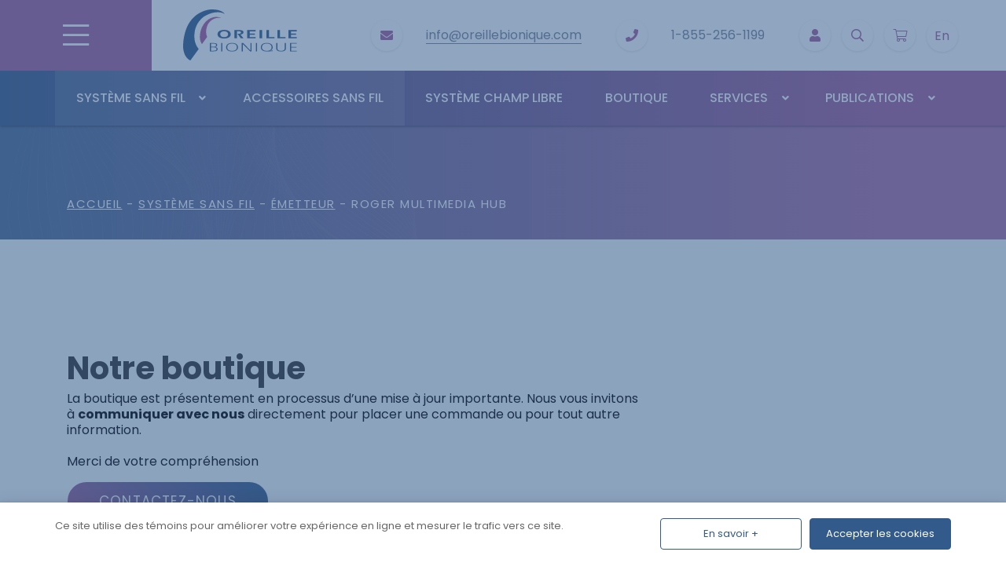

--- FILE ---
content_type: text/html; charset=utf-8
request_url: https://www.google.com/recaptcha/api2/anchor?ar=1&k=6Ld5bFkaAAAAAIxkx92aR0b7NpeYpk1TneQ_LJqr&co=aHR0cHM6Ly9vcmVpbGxlYmlvbmlxdWUuY29tOjQ0Mw..&hl=en&v=PoyoqOPhxBO7pBk68S4YbpHZ&theme=light&size=invisible&badge=bottomright&anchor-ms=20000&execute-ms=30000&cb=cwwdjeqw5bni
body_size: 48473
content:
<!DOCTYPE HTML><html dir="ltr" lang="en"><head><meta http-equiv="Content-Type" content="text/html; charset=UTF-8">
<meta http-equiv="X-UA-Compatible" content="IE=edge">
<title>reCAPTCHA</title>
<style type="text/css">
/* cyrillic-ext */
@font-face {
  font-family: 'Roboto';
  font-style: normal;
  font-weight: 400;
  font-stretch: 100%;
  src: url(//fonts.gstatic.com/s/roboto/v48/KFO7CnqEu92Fr1ME7kSn66aGLdTylUAMa3GUBHMdazTgWw.woff2) format('woff2');
  unicode-range: U+0460-052F, U+1C80-1C8A, U+20B4, U+2DE0-2DFF, U+A640-A69F, U+FE2E-FE2F;
}
/* cyrillic */
@font-face {
  font-family: 'Roboto';
  font-style: normal;
  font-weight: 400;
  font-stretch: 100%;
  src: url(//fonts.gstatic.com/s/roboto/v48/KFO7CnqEu92Fr1ME7kSn66aGLdTylUAMa3iUBHMdazTgWw.woff2) format('woff2');
  unicode-range: U+0301, U+0400-045F, U+0490-0491, U+04B0-04B1, U+2116;
}
/* greek-ext */
@font-face {
  font-family: 'Roboto';
  font-style: normal;
  font-weight: 400;
  font-stretch: 100%;
  src: url(//fonts.gstatic.com/s/roboto/v48/KFO7CnqEu92Fr1ME7kSn66aGLdTylUAMa3CUBHMdazTgWw.woff2) format('woff2');
  unicode-range: U+1F00-1FFF;
}
/* greek */
@font-face {
  font-family: 'Roboto';
  font-style: normal;
  font-weight: 400;
  font-stretch: 100%;
  src: url(//fonts.gstatic.com/s/roboto/v48/KFO7CnqEu92Fr1ME7kSn66aGLdTylUAMa3-UBHMdazTgWw.woff2) format('woff2');
  unicode-range: U+0370-0377, U+037A-037F, U+0384-038A, U+038C, U+038E-03A1, U+03A3-03FF;
}
/* math */
@font-face {
  font-family: 'Roboto';
  font-style: normal;
  font-weight: 400;
  font-stretch: 100%;
  src: url(//fonts.gstatic.com/s/roboto/v48/KFO7CnqEu92Fr1ME7kSn66aGLdTylUAMawCUBHMdazTgWw.woff2) format('woff2');
  unicode-range: U+0302-0303, U+0305, U+0307-0308, U+0310, U+0312, U+0315, U+031A, U+0326-0327, U+032C, U+032F-0330, U+0332-0333, U+0338, U+033A, U+0346, U+034D, U+0391-03A1, U+03A3-03A9, U+03B1-03C9, U+03D1, U+03D5-03D6, U+03F0-03F1, U+03F4-03F5, U+2016-2017, U+2034-2038, U+203C, U+2040, U+2043, U+2047, U+2050, U+2057, U+205F, U+2070-2071, U+2074-208E, U+2090-209C, U+20D0-20DC, U+20E1, U+20E5-20EF, U+2100-2112, U+2114-2115, U+2117-2121, U+2123-214F, U+2190, U+2192, U+2194-21AE, U+21B0-21E5, U+21F1-21F2, U+21F4-2211, U+2213-2214, U+2216-22FF, U+2308-230B, U+2310, U+2319, U+231C-2321, U+2336-237A, U+237C, U+2395, U+239B-23B7, U+23D0, U+23DC-23E1, U+2474-2475, U+25AF, U+25B3, U+25B7, U+25BD, U+25C1, U+25CA, U+25CC, U+25FB, U+266D-266F, U+27C0-27FF, U+2900-2AFF, U+2B0E-2B11, U+2B30-2B4C, U+2BFE, U+3030, U+FF5B, U+FF5D, U+1D400-1D7FF, U+1EE00-1EEFF;
}
/* symbols */
@font-face {
  font-family: 'Roboto';
  font-style: normal;
  font-weight: 400;
  font-stretch: 100%;
  src: url(//fonts.gstatic.com/s/roboto/v48/KFO7CnqEu92Fr1ME7kSn66aGLdTylUAMaxKUBHMdazTgWw.woff2) format('woff2');
  unicode-range: U+0001-000C, U+000E-001F, U+007F-009F, U+20DD-20E0, U+20E2-20E4, U+2150-218F, U+2190, U+2192, U+2194-2199, U+21AF, U+21E6-21F0, U+21F3, U+2218-2219, U+2299, U+22C4-22C6, U+2300-243F, U+2440-244A, U+2460-24FF, U+25A0-27BF, U+2800-28FF, U+2921-2922, U+2981, U+29BF, U+29EB, U+2B00-2BFF, U+4DC0-4DFF, U+FFF9-FFFB, U+10140-1018E, U+10190-1019C, U+101A0, U+101D0-101FD, U+102E0-102FB, U+10E60-10E7E, U+1D2C0-1D2D3, U+1D2E0-1D37F, U+1F000-1F0FF, U+1F100-1F1AD, U+1F1E6-1F1FF, U+1F30D-1F30F, U+1F315, U+1F31C, U+1F31E, U+1F320-1F32C, U+1F336, U+1F378, U+1F37D, U+1F382, U+1F393-1F39F, U+1F3A7-1F3A8, U+1F3AC-1F3AF, U+1F3C2, U+1F3C4-1F3C6, U+1F3CA-1F3CE, U+1F3D4-1F3E0, U+1F3ED, U+1F3F1-1F3F3, U+1F3F5-1F3F7, U+1F408, U+1F415, U+1F41F, U+1F426, U+1F43F, U+1F441-1F442, U+1F444, U+1F446-1F449, U+1F44C-1F44E, U+1F453, U+1F46A, U+1F47D, U+1F4A3, U+1F4B0, U+1F4B3, U+1F4B9, U+1F4BB, U+1F4BF, U+1F4C8-1F4CB, U+1F4D6, U+1F4DA, U+1F4DF, U+1F4E3-1F4E6, U+1F4EA-1F4ED, U+1F4F7, U+1F4F9-1F4FB, U+1F4FD-1F4FE, U+1F503, U+1F507-1F50B, U+1F50D, U+1F512-1F513, U+1F53E-1F54A, U+1F54F-1F5FA, U+1F610, U+1F650-1F67F, U+1F687, U+1F68D, U+1F691, U+1F694, U+1F698, U+1F6AD, U+1F6B2, U+1F6B9-1F6BA, U+1F6BC, U+1F6C6-1F6CF, U+1F6D3-1F6D7, U+1F6E0-1F6EA, U+1F6F0-1F6F3, U+1F6F7-1F6FC, U+1F700-1F7FF, U+1F800-1F80B, U+1F810-1F847, U+1F850-1F859, U+1F860-1F887, U+1F890-1F8AD, U+1F8B0-1F8BB, U+1F8C0-1F8C1, U+1F900-1F90B, U+1F93B, U+1F946, U+1F984, U+1F996, U+1F9E9, U+1FA00-1FA6F, U+1FA70-1FA7C, U+1FA80-1FA89, U+1FA8F-1FAC6, U+1FACE-1FADC, U+1FADF-1FAE9, U+1FAF0-1FAF8, U+1FB00-1FBFF;
}
/* vietnamese */
@font-face {
  font-family: 'Roboto';
  font-style: normal;
  font-weight: 400;
  font-stretch: 100%;
  src: url(//fonts.gstatic.com/s/roboto/v48/KFO7CnqEu92Fr1ME7kSn66aGLdTylUAMa3OUBHMdazTgWw.woff2) format('woff2');
  unicode-range: U+0102-0103, U+0110-0111, U+0128-0129, U+0168-0169, U+01A0-01A1, U+01AF-01B0, U+0300-0301, U+0303-0304, U+0308-0309, U+0323, U+0329, U+1EA0-1EF9, U+20AB;
}
/* latin-ext */
@font-face {
  font-family: 'Roboto';
  font-style: normal;
  font-weight: 400;
  font-stretch: 100%;
  src: url(//fonts.gstatic.com/s/roboto/v48/KFO7CnqEu92Fr1ME7kSn66aGLdTylUAMa3KUBHMdazTgWw.woff2) format('woff2');
  unicode-range: U+0100-02BA, U+02BD-02C5, U+02C7-02CC, U+02CE-02D7, U+02DD-02FF, U+0304, U+0308, U+0329, U+1D00-1DBF, U+1E00-1E9F, U+1EF2-1EFF, U+2020, U+20A0-20AB, U+20AD-20C0, U+2113, U+2C60-2C7F, U+A720-A7FF;
}
/* latin */
@font-face {
  font-family: 'Roboto';
  font-style: normal;
  font-weight: 400;
  font-stretch: 100%;
  src: url(//fonts.gstatic.com/s/roboto/v48/KFO7CnqEu92Fr1ME7kSn66aGLdTylUAMa3yUBHMdazQ.woff2) format('woff2');
  unicode-range: U+0000-00FF, U+0131, U+0152-0153, U+02BB-02BC, U+02C6, U+02DA, U+02DC, U+0304, U+0308, U+0329, U+2000-206F, U+20AC, U+2122, U+2191, U+2193, U+2212, U+2215, U+FEFF, U+FFFD;
}
/* cyrillic-ext */
@font-face {
  font-family: 'Roboto';
  font-style: normal;
  font-weight: 500;
  font-stretch: 100%;
  src: url(//fonts.gstatic.com/s/roboto/v48/KFO7CnqEu92Fr1ME7kSn66aGLdTylUAMa3GUBHMdazTgWw.woff2) format('woff2');
  unicode-range: U+0460-052F, U+1C80-1C8A, U+20B4, U+2DE0-2DFF, U+A640-A69F, U+FE2E-FE2F;
}
/* cyrillic */
@font-face {
  font-family: 'Roboto';
  font-style: normal;
  font-weight: 500;
  font-stretch: 100%;
  src: url(//fonts.gstatic.com/s/roboto/v48/KFO7CnqEu92Fr1ME7kSn66aGLdTylUAMa3iUBHMdazTgWw.woff2) format('woff2');
  unicode-range: U+0301, U+0400-045F, U+0490-0491, U+04B0-04B1, U+2116;
}
/* greek-ext */
@font-face {
  font-family: 'Roboto';
  font-style: normal;
  font-weight: 500;
  font-stretch: 100%;
  src: url(//fonts.gstatic.com/s/roboto/v48/KFO7CnqEu92Fr1ME7kSn66aGLdTylUAMa3CUBHMdazTgWw.woff2) format('woff2');
  unicode-range: U+1F00-1FFF;
}
/* greek */
@font-face {
  font-family: 'Roboto';
  font-style: normal;
  font-weight: 500;
  font-stretch: 100%;
  src: url(//fonts.gstatic.com/s/roboto/v48/KFO7CnqEu92Fr1ME7kSn66aGLdTylUAMa3-UBHMdazTgWw.woff2) format('woff2');
  unicode-range: U+0370-0377, U+037A-037F, U+0384-038A, U+038C, U+038E-03A1, U+03A3-03FF;
}
/* math */
@font-face {
  font-family: 'Roboto';
  font-style: normal;
  font-weight: 500;
  font-stretch: 100%;
  src: url(//fonts.gstatic.com/s/roboto/v48/KFO7CnqEu92Fr1ME7kSn66aGLdTylUAMawCUBHMdazTgWw.woff2) format('woff2');
  unicode-range: U+0302-0303, U+0305, U+0307-0308, U+0310, U+0312, U+0315, U+031A, U+0326-0327, U+032C, U+032F-0330, U+0332-0333, U+0338, U+033A, U+0346, U+034D, U+0391-03A1, U+03A3-03A9, U+03B1-03C9, U+03D1, U+03D5-03D6, U+03F0-03F1, U+03F4-03F5, U+2016-2017, U+2034-2038, U+203C, U+2040, U+2043, U+2047, U+2050, U+2057, U+205F, U+2070-2071, U+2074-208E, U+2090-209C, U+20D0-20DC, U+20E1, U+20E5-20EF, U+2100-2112, U+2114-2115, U+2117-2121, U+2123-214F, U+2190, U+2192, U+2194-21AE, U+21B0-21E5, U+21F1-21F2, U+21F4-2211, U+2213-2214, U+2216-22FF, U+2308-230B, U+2310, U+2319, U+231C-2321, U+2336-237A, U+237C, U+2395, U+239B-23B7, U+23D0, U+23DC-23E1, U+2474-2475, U+25AF, U+25B3, U+25B7, U+25BD, U+25C1, U+25CA, U+25CC, U+25FB, U+266D-266F, U+27C0-27FF, U+2900-2AFF, U+2B0E-2B11, U+2B30-2B4C, U+2BFE, U+3030, U+FF5B, U+FF5D, U+1D400-1D7FF, U+1EE00-1EEFF;
}
/* symbols */
@font-face {
  font-family: 'Roboto';
  font-style: normal;
  font-weight: 500;
  font-stretch: 100%;
  src: url(//fonts.gstatic.com/s/roboto/v48/KFO7CnqEu92Fr1ME7kSn66aGLdTylUAMaxKUBHMdazTgWw.woff2) format('woff2');
  unicode-range: U+0001-000C, U+000E-001F, U+007F-009F, U+20DD-20E0, U+20E2-20E4, U+2150-218F, U+2190, U+2192, U+2194-2199, U+21AF, U+21E6-21F0, U+21F3, U+2218-2219, U+2299, U+22C4-22C6, U+2300-243F, U+2440-244A, U+2460-24FF, U+25A0-27BF, U+2800-28FF, U+2921-2922, U+2981, U+29BF, U+29EB, U+2B00-2BFF, U+4DC0-4DFF, U+FFF9-FFFB, U+10140-1018E, U+10190-1019C, U+101A0, U+101D0-101FD, U+102E0-102FB, U+10E60-10E7E, U+1D2C0-1D2D3, U+1D2E0-1D37F, U+1F000-1F0FF, U+1F100-1F1AD, U+1F1E6-1F1FF, U+1F30D-1F30F, U+1F315, U+1F31C, U+1F31E, U+1F320-1F32C, U+1F336, U+1F378, U+1F37D, U+1F382, U+1F393-1F39F, U+1F3A7-1F3A8, U+1F3AC-1F3AF, U+1F3C2, U+1F3C4-1F3C6, U+1F3CA-1F3CE, U+1F3D4-1F3E0, U+1F3ED, U+1F3F1-1F3F3, U+1F3F5-1F3F7, U+1F408, U+1F415, U+1F41F, U+1F426, U+1F43F, U+1F441-1F442, U+1F444, U+1F446-1F449, U+1F44C-1F44E, U+1F453, U+1F46A, U+1F47D, U+1F4A3, U+1F4B0, U+1F4B3, U+1F4B9, U+1F4BB, U+1F4BF, U+1F4C8-1F4CB, U+1F4D6, U+1F4DA, U+1F4DF, U+1F4E3-1F4E6, U+1F4EA-1F4ED, U+1F4F7, U+1F4F9-1F4FB, U+1F4FD-1F4FE, U+1F503, U+1F507-1F50B, U+1F50D, U+1F512-1F513, U+1F53E-1F54A, U+1F54F-1F5FA, U+1F610, U+1F650-1F67F, U+1F687, U+1F68D, U+1F691, U+1F694, U+1F698, U+1F6AD, U+1F6B2, U+1F6B9-1F6BA, U+1F6BC, U+1F6C6-1F6CF, U+1F6D3-1F6D7, U+1F6E0-1F6EA, U+1F6F0-1F6F3, U+1F6F7-1F6FC, U+1F700-1F7FF, U+1F800-1F80B, U+1F810-1F847, U+1F850-1F859, U+1F860-1F887, U+1F890-1F8AD, U+1F8B0-1F8BB, U+1F8C0-1F8C1, U+1F900-1F90B, U+1F93B, U+1F946, U+1F984, U+1F996, U+1F9E9, U+1FA00-1FA6F, U+1FA70-1FA7C, U+1FA80-1FA89, U+1FA8F-1FAC6, U+1FACE-1FADC, U+1FADF-1FAE9, U+1FAF0-1FAF8, U+1FB00-1FBFF;
}
/* vietnamese */
@font-face {
  font-family: 'Roboto';
  font-style: normal;
  font-weight: 500;
  font-stretch: 100%;
  src: url(//fonts.gstatic.com/s/roboto/v48/KFO7CnqEu92Fr1ME7kSn66aGLdTylUAMa3OUBHMdazTgWw.woff2) format('woff2');
  unicode-range: U+0102-0103, U+0110-0111, U+0128-0129, U+0168-0169, U+01A0-01A1, U+01AF-01B0, U+0300-0301, U+0303-0304, U+0308-0309, U+0323, U+0329, U+1EA0-1EF9, U+20AB;
}
/* latin-ext */
@font-face {
  font-family: 'Roboto';
  font-style: normal;
  font-weight: 500;
  font-stretch: 100%;
  src: url(//fonts.gstatic.com/s/roboto/v48/KFO7CnqEu92Fr1ME7kSn66aGLdTylUAMa3KUBHMdazTgWw.woff2) format('woff2');
  unicode-range: U+0100-02BA, U+02BD-02C5, U+02C7-02CC, U+02CE-02D7, U+02DD-02FF, U+0304, U+0308, U+0329, U+1D00-1DBF, U+1E00-1E9F, U+1EF2-1EFF, U+2020, U+20A0-20AB, U+20AD-20C0, U+2113, U+2C60-2C7F, U+A720-A7FF;
}
/* latin */
@font-face {
  font-family: 'Roboto';
  font-style: normal;
  font-weight: 500;
  font-stretch: 100%;
  src: url(//fonts.gstatic.com/s/roboto/v48/KFO7CnqEu92Fr1ME7kSn66aGLdTylUAMa3yUBHMdazQ.woff2) format('woff2');
  unicode-range: U+0000-00FF, U+0131, U+0152-0153, U+02BB-02BC, U+02C6, U+02DA, U+02DC, U+0304, U+0308, U+0329, U+2000-206F, U+20AC, U+2122, U+2191, U+2193, U+2212, U+2215, U+FEFF, U+FFFD;
}
/* cyrillic-ext */
@font-face {
  font-family: 'Roboto';
  font-style: normal;
  font-weight: 900;
  font-stretch: 100%;
  src: url(//fonts.gstatic.com/s/roboto/v48/KFO7CnqEu92Fr1ME7kSn66aGLdTylUAMa3GUBHMdazTgWw.woff2) format('woff2');
  unicode-range: U+0460-052F, U+1C80-1C8A, U+20B4, U+2DE0-2DFF, U+A640-A69F, U+FE2E-FE2F;
}
/* cyrillic */
@font-face {
  font-family: 'Roboto';
  font-style: normal;
  font-weight: 900;
  font-stretch: 100%;
  src: url(//fonts.gstatic.com/s/roboto/v48/KFO7CnqEu92Fr1ME7kSn66aGLdTylUAMa3iUBHMdazTgWw.woff2) format('woff2');
  unicode-range: U+0301, U+0400-045F, U+0490-0491, U+04B0-04B1, U+2116;
}
/* greek-ext */
@font-face {
  font-family: 'Roboto';
  font-style: normal;
  font-weight: 900;
  font-stretch: 100%;
  src: url(//fonts.gstatic.com/s/roboto/v48/KFO7CnqEu92Fr1ME7kSn66aGLdTylUAMa3CUBHMdazTgWw.woff2) format('woff2');
  unicode-range: U+1F00-1FFF;
}
/* greek */
@font-face {
  font-family: 'Roboto';
  font-style: normal;
  font-weight: 900;
  font-stretch: 100%;
  src: url(//fonts.gstatic.com/s/roboto/v48/KFO7CnqEu92Fr1ME7kSn66aGLdTylUAMa3-UBHMdazTgWw.woff2) format('woff2');
  unicode-range: U+0370-0377, U+037A-037F, U+0384-038A, U+038C, U+038E-03A1, U+03A3-03FF;
}
/* math */
@font-face {
  font-family: 'Roboto';
  font-style: normal;
  font-weight: 900;
  font-stretch: 100%;
  src: url(//fonts.gstatic.com/s/roboto/v48/KFO7CnqEu92Fr1ME7kSn66aGLdTylUAMawCUBHMdazTgWw.woff2) format('woff2');
  unicode-range: U+0302-0303, U+0305, U+0307-0308, U+0310, U+0312, U+0315, U+031A, U+0326-0327, U+032C, U+032F-0330, U+0332-0333, U+0338, U+033A, U+0346, U+034D, U+0391-03A1, U+03A3-03A9, U+03B1-03C9, U+03D1, U+03D5-03D6, U+03F0-03F1, U+03F4-03F5, U+2016-2017, U+2034-2038, U+203C, U+2040, U+2043, U+2047, U+2050, U+2057, U+205F, U+2070-2071, U+2074-208E, U+2090-209C, U+20D0-20DC, U+20E1, U+20E5-20EF, U+2100-2112, U+2114-2115, U+2117-2121, U+2123-214F, U+2190, U+2192, U+2194-21AE, U+21B0-21E5, U+21F1-21F2, U+21F4-2211, U+2213-2214, U+2216-22FF, U+2308-230B, U+2310, U+2319, U+231C-2321, U+2336-237A, U+237C, U+2395, U+239B-23B7, U+23D0, U+23DC-23E1, U+2474-2475, U+25AF, U+25B3, U+25B7, U+25BD, U+25C1, U+25CA, U+25CC, U+25FB, U+266D-266F, U+27C0-27FF, U+2900-2AFF, U+2B0E-2B11, U+2B30-2B4C, U+2BFE, U+3030, U+FF5B, U+FF5D, U+1D400-1D7FF, U+1EE00-1EEFF;
}
/* symbols */
@font-face {
  font-family: 'Roboto';
  font-style: normal;
  font-weight: 900;
  font-stretch: 100%;
  src: url(//fonts.gstatic.com/s/roboto/v48/KFO7CnqEu92Fr1ME7kSn66aGLdTylUAMaxKUBHMdazTgWw.woff2) format('woff2');
  unicode-range: U+0001-000C, U+000E-001F, U+007F-009F, U+20DD-20E0, U+20E2-20E4, U+2150-218F, U+2190, U+2192, U+2194-2199, U+21AF, U+21E6-21F0, U+21F3, U+2218-2219, U+2299, U+22C4-22C6, U+2300-243F, U+2440-244A, U+2460-24FF, U+25A0-27BF, U+2800-28FF, U+2921-2922, U+2981, U+29BF, U+29EB, U+2B00-2BFF, U+4DC0-4DFF, U+FFF9-FFFB, U+10140-1018E, U+10190-1019C, U+101A0, U+101D0-101FD, U+102E0-102FB, U+10E60-10E7E, U+1D2C0-1D2D3, U+1D2E0-1D37F, U+1F000-1F0FF, U+1F100-1F1AD, U+1F1E6-1F1FF, U+1F30D-1F30F, U+1F315, U+1F31C, U+1F31E, U+1F320-1F32C, U+1F336, U+1F378, U+1F37D, U+1F382, U+1F393-1F39F, U+1F3A7-1F3A8, U+1F3AC-1F3AF, U+1F3C2, U+1F3C4-1F3C6, U+1F3CA-1F3CE, U+1F3D4-1F3E0, U+1F3ED, U+1F3F1-1F3F3, U+1F3F5-1F3F7, U+1F408, U+1F415, U+1F41F, U+1F426, U+1F43F, U+1F441-1F442, U+1F444, U+1F446-1F449, U+1F44C-1F44E, U+1F453, U+1F46A, U+1F47D, U+1F4A3, U+1F4B0, U+1F4B3, U+1F4B9, U+1F4BB, U+1F4BF, U+1F4C8-1F4CB, U+1F4D6, U+1F4DA, U+1F4DF, U+1F4E3-1F4E6, U+1F4EA-1F4ED, U+1F4F7, U+1F4F9-1F4FB, U+1F4FD-1F4FE, U+1F503, U+1F507-1F50B, U+1F50D, U+1F512-1F513, U+1F53E-1F54A, U+1F54F-1F5FA, U+1F610, U+1F650-1F67F, U+1F687, U+1F68D, U+1F691, U+1F694, U+1F698, U+1F6AD, U+1F6B2, U+1F6B9-1F6BA, U+1F6BC, U+1F6C6-1F6CF, U+1F6D3-1F6D7, U+1F6E0-1F6EA, U+1F6F0-1F6F3, U+1F6F7-1F6FC, U+1F700-1F7FF, U+1F800-1F80B, U+1F810-1F847, U+1F850-1F859, U+1F860-1F887, U+1F890-1F8AD, U+1F8B0-1F8BB, U+1F8C0-1F8C1, U+1F900-1F90B, U+1F93B, U+1F946, U+1F984, U+1F996, U+1F9E9, U+1FA00-1FA6F, U+1FA70-1FA7C, U+1FA80-1FA89, U+1FA8F-1FAC6, U+1FACE-1FADC, U+1FADF-1FAE9, U+1FAF0-1FAF8, U+1FB00-1FBFF;
}
/* vietnamese */
@font-face {
  font-family: 'Roboto';
  font-style: normal;
  font-weight: 900;
  font-stretch: 100%;
  src: url(//fonts.gstatic.com/s/roboto/v48/KFO7CnqEu92Fr1ME7kSn66aGLdTylUAMa3OUBHMdazTgWw.woff2) format('woff2');
  unicode-range: U+0102-0103, U+0110-0111, U+0128-0129, U+0168-0169, U+01A0-01A1, U+01AF-01B0, U+0300-0301, U+0303-0304, U+0308-0309, U+0323, U+0329, U+1EA0-1EF9, U+20AB;
}
/* latin-ext */
@font-face {
  font-family: 'Roboto';
  font-style: normal;
  font-weight: 900;
  font-stretch: 100%;
  src: url(//fonts.gstatic.com/s/roboto/v48/KFO7CnqEu92Fr1ME7kSn66aGLdTylUAMa3KUBHMdazTgWw.woff2) format('woff2');
  unicode-range: U+0100-02BA, U+02BD-02C5, U+02C7-02CC, U+02CE-02D7, U+02DD-02FF, U+0304, U+0308, U+0329, U+1D00-1DBF, U+1E00-1E9F, U+1EF2-1EFF, U+2020, U+20A0-20AB, U+20AD-20C0, U+2113, U+2C60-2C7F, U+A720-A7FF;
}
/* latin */
@font-face {
  font-family: 'Roboto';
  font-style: normal;
  font-weight: 900;
  font-stretch: 100%;
  src: url(//fonts.gstatic.com/s/roboto/v48/KFO7CnqEu92Fr1ME7kSn66aGLdTylUAMa3yUBHMdazQ.woff2) format('woff2');
  unicode-range: U+0000-00FF, U+0131, U+0152-0153, U+02BB-02BC, U+02C6, U+02DA, U+02DC, U+0304, U+0308, U+0329, U+2000-206F, U+20AC, U+2122, U+2191, U+2193, U+2212, U+2215, U+FEFF, U+FFFD;
}

</style>
<link rel="stylesheet" type="text/css" href="https://www.gstatic.com/recaptcha/releases/PoyoqOPhxBO7pBk68S4YbpHZ/styles__ltr.css">
<script nonce="cZb0z6tHEvLn12h_Zz9HXw" type="text/javascript">window['__recaptcha_api'] = 'https://www.google.com/recaptcha/api2/';</script>
<script type="text/javascript" src="https://www.gstatic.com/recaptcha/releases/PoyoqOPhxBO7pBk68S4YbpHZ/recaptcha__en.js" nonce="cZb0z6tHEvLn12h_Zz9HXw">
      
    </script></head>
<body><div id="rc-anchor-alert" class="rc-anchor-alert"></div>
<input type="hidden" id="recaptcha-token" value="[base64]">
<script type="text/javascript" nonce="cZb0z6tHEvLn12h_Zz9HXw">
      recaptcha.anchor.Main.init("[\x22ainput\x22,[\x22bgdata\x22,\x22\x22,\[base64]/[base64]/MjU1Ong/[base64]/[base64]/[base64]/[base64]/[base64]/[base64]/[base64]/[base64]/[base64]/[base64]/[base64]/[base64]/[base64]/[base64]/[base64]\\u003d\x22,\[base64]\\u003d\\u003d\x22,\x22AcOiJzAcCGUnWcOJOQYMTAPDtkJBw5lUdS1fTcOCaX3Cs3Z3w6B7w5plaHpKw5DCgMKgWlRowplhw69xw4LDngPDvVvDjcKCZgrClE/Ck8OyKcKIw5IGW8K7HRPDoMK0w4HDkk3DpGXDp1QAwrrCm03DksOXb8O1eCdvLHfCqsKDwpdMw6psw6lIw4zDtsKjcsKyfsKMwrliezZeS8O2cnIowqMODlAJwr4HwrJkQC0ABSNRwqXDth/Dq2jDq8Omwpggw4nCkR7DmsOtR0HDpU51wqzCvjVZSy3DizRZw7jDtngWwpfCtcONw6HDow/CmAjCm3R7TAQ4w6fCqyYTwr7CtcO/worDk2U+wq8iBRXCgxtSwqfDucOkPjHCn8OIchPCjyPCosOow7TCj8KUwrLDscO8bHDCiMKNFjUkGcKawrTDlw04XXotU8KVD8KfbGHChkTCqMOPcx/CisKzPcOcQcKWwrJGBsOlaMOhLyF6JMK8wrBEbmDDocOyd8O+C8O1WXnDh8OYw6PChcOAPEnDqzNDw7M5w7PDkcKmw5JPwqh1w4nCk8Okwp0Rw7ovw4Uvw7LCi8K2wpXDnQLCsMOpPzPDgErCoBTDmR/CjsOONcOeAcOCw4DCnsKAby3ClMO4w7A2bn/ChcOEXsKXJ8OWdcOsYGrCtxbDuw/[base64]/[base64]/[base64]/Cp8O7wpQFOsKWYynCnsKlwrPDuXh1FcKAIhLDvGbCtcOIHHsww5V6DcO7wq/CrGN7BUp1wp3CtxvDj8KHw57CgyfCkcOlKivDpEkMw6tUw5bChVDDpsOmwrjCmMKcSBp+JsOOa14Pw6TDtMOlSA0Kw7g8wprCm8KtXUU7IcOAwpMQJMOYFQ8Dw4TDp8OhwphBYcOtU8Kvwrtrw7cIYMOyw48aw6/Co8OWBmLCocKlw6tKwrc/w6/CpsKUc3ptJsO5WMKEEnPDiinDtMKDwoAYwpFVwrfCqXEOPl/[base64]/[base64]/CkMKQwqbCocKpUAnCm8K8CG5IwrbDvzVQwqp7UXBLwpPDnsKUw7HDk8KTIcODwqjCm8KkWMOfQ8KzLMO/w6p/QMOpF8OMFsOKQTzCllTCkDXCjcO4AkTDu8KFdAzDl8OFNcOQUcKwO8Knwr7DkjPCu8Onw5IUT8KCfMOARBkEXsK7w6zCqsK7wqNFwoPDmWTCqMO5InTDlMKEdQA/w5fDj8Obw7g4wqvDgQDCgsO7wrxdwpPCiMO/bcOGw6BlWlsKEVPDn8KjG8KqwpLConHDj8Kow7jCv8KfwpTClzNgAiDCkBTCkl8dDgYfw7EdSsKhSlxuw7LDuxHDol3DmMOlJMKBwpQGc8Onw5DClkbDrQIQw5bCjMKbQF8gwr7CjmlBV8KkLHbDqcOEEcOlwq08wqMLwq8yw4bDhRzCjcKXw78Ow6jCo8KKw49sfT/CsDbCg8Osw7tzw5vCjkvCv8Ojwq7ClSx/X8K6wrdVw5k8w4tAZnbDkHNYUzXCmMOIwo3Cnkt+w7oMw6wiwoPCrsOZX8KzBFHDt8OYw5jDk8O5DcKQSSjDrxBqTcKFCXJ/[base64]/DnsO3GcKpw7nDmMOLw4shWgPDm3nDvFhow55oF8OMwp1+J8OKw6MocsK7QMO9wpcowr1nVwnCmsOpdArDlFjDojvCisKsN8OEwps8wprDrTVhFxcEw69LwpIgdsKsVmLDhSFIXUDDmcKxwoRAXsKNaMK/[base64]/[base64]/CmMOFaMOVA18uwrp1VDzCoMO+WyHCjsOrGMKJcUzDjcK3IR9cCsOrWzXCq8OsR8OMwqDCrA0NwozCsEp4PMKjAMK+SgYXwqLDnTddw64OOxcuA3MMC8K/[base64]/CuMKfw6p8O0FzaMOSZUXCmcOpRl7CgcO1w7cTwqtxFMKrw7F2Z8KsNBIkGcOowoDDuCw4wq/ChBXDk3PCmlvDucOJwo9Rw7/Cuw3DgCtHw6gnwqLDlcOhwrYXMlTDmMKmSDpyfiFNwrVdZXbCtcK/X8K9H31gwpx5wodcEMK/cMO/w5vDpsKpw6fDoAAicMKXG3PCgWpNTFEGwpF8G24NdsKVMGd0SFtOTVJYTTcuF8OuFypbwqzDhXHDgMK6w70ow5nDuzXDilddUsKsw5fCvFI7EsKvblTCmsOswoosw5bCkG43wonCjsOOw7/[base64]/[base64]/[base64]/[base64]/CiizCpcKLGcKuw4PChXbCgcO6EsOUHsOIbFpBw4sCasKQNsOREcKtw5bDqi/CpsKxw4wtc8OUHR/Dj1pvw4YbDMOlbj5jZsKIwo9RbU7CvlnDlX7DthTCindjwpULw4PDoEPCiSoQwotZw7PCjD7DncOXVWfCgn/Cj8OzwqDDo8KMM1TDicK7w4klwobDg8KFw7HDqCZoLDQOw7dpw6YmISbCpjxUw47CgcO/[base64]/M8O3b8OBH8OGbcKvwrI1RcOOAcOPLhzDk8KbWhXChTnCn8OILMKyDEdQbsO7dzDDlsKZOcKgw4AoQsOZennCqloIQsKSwp7DsFLDh8KEOysYKzTCgz93w7ccJcK/w6jDpQdlwp0aw6bDtA/Cs1rCjVnDqMKKwqlQJMOhNMKlw640wrLDvRbCrMK8w6PDqMOAJsOGWcKAGxUsw7jClgfChzfDo0Z4wod/[base64]/[base64]/DriFGK2fDqUtKw7bCgwPDusKfw7fDiTbCicOwwqNKwpU1wqxnwqzDg8OBw6/CvT1aFQN0EEMfwpjDnMOdwobCicKAw5vDjlvCkT0qbkdVGMKWO1/DqDU7w4PCqcKHN8OvwqBaE8Ktw7TCscOTwqh6w5DDqcOHwrDDqcKgYMKvZTrCr8KWw4/CnyHDvmvDhMKPw63CoiJiwqctw71cwr7DiMK7biRZXC/Cs8K+OQzCj8K2w4TDqFMtw53Ds3PDk8K4wpDCtVXChhVrG0EKw43DqmXCvWsfZMO5wqp8OmDDtRI7acKUw4DDi0xxwpnCkMOHaiDCi1HDp8KRVMOrYHzDssOqHjwGHFIeVEwbwo/Dv1PChmp4w7fCrTXCmFl8GMKXwpDDml/DrEcNw7DDhcOZHgnCn8OWQMOFP39rdxPDjg1CwockwrjChgjDqQh0wrfDvsK8PsKlP8OwwqrDpcKtw58tAsOFDMO0O2rCrlvDjVMqVxbCtsOZw54tLkwhwrrDgGgmZQvCmVBCEsK0Qwh/w5zCkwrCllopw7ppwrNJQQXDqsKEIkcgVCJQw7LCvhZ3wrrDvsKDci/CjMKnw7fDrm3Di0DCkcKLwp/ChMKTw4Mzb8O1wo/Cu1/CtlrCtF3CtiBtwrVhw7DDpDvDpDAXWsKITsKywoF0wqNIFT/DrzY6woJQIcK7Mg5ewrkkwqV2wr5gw7HDoMKuw4bDqcKXwpgJw7tIw6HDjcKHWQzCtsO6EcOPwpRIR8KsWB4qw5B7w4DChcKJFBBrw7URwobDhk8awqNPNHQAEcKnKFTCkMOrw7/Ct2rCjAJnaiUfLMKBXcO5wqHDlSFbZEbCj8OlCsOfRUNqDVtyw6zCo1ENEW0+w6vDgcO5w7RXwozDlHwRZQZVw7LDoQ5GwrHDrcOGw6MHw6oMA3/CrsOAVMOJw6QAfMKsw5xNdALDpMObVcO+XMOxUzrCgmHCoj3Drk3ClsKPKMKaFcOrIF7DoT7DiAbDrcOxwpHCosK/w5YHE8OFw5hBZyfDnwrCq1/[base64]/wofCpgAvw6g1w50HZTfDnVVHw5ZKw7c0wo4iwoZ5wol/Hn3ClUDCsMKSw4TCp8KpwpgAw4htwopXwobCl8OsLxQJw4sSwoxIwqjCoT7DlMOpYsKJB0XCm25FK8Oefn53ScKFwqjDkSvCrSIEw4RRwonDhsOzwqMsfsOEw4BOw4kDMRYmwpRZeW1Ew4XDtDLChsOCCMOVQMOPO0tuRBZDw5LCoMK2wrxKZcOWwpQyw5gRwq/CgsOaCSpqDXvCkcOcw6/ChELDsMOJEMKzD8OkVBLCscKVQMOpA8KJaV7DjggDUVvCssOuNsK/w6HDssKVM8Ouw6ASw7MQwpTDjRpjRy/DvGPClhJSDsOQd8KLFcO6B8KvCMKGwooow6DDtzjCl8OMbsOBwqXClV3Ch8O/w7oiV2Qvw4U5wqTCiSPCvwHChTs5VMOvJsOWw5AAA8KgwqNobU3CoTFvwrnDszHDrWR+aA3Dh8ODNcOSPcOgw74Tw58afsOdN3gHwoPDj8ONw6HCjsKYNU4CPcOhKsK4wr/[base64]/DhQTDkULDmwbCjlvCo2otw4cfwoMjw6hLwrjDuxJPw5Fqw7XDvsO8AsKtwooGSsO0w77Dn3zChH9vTmJSNcOoP1HCjsKFw7AmbivCicODHcOOHQMvwrN2aU5IEDYOwqxcaWohw5sgw4ZnZ8ODw59LcMORwr3Cvg94VcKRwonCmsO/b8OCTcO6fFDDmsKuwowcw5gdwoxTWMOmw7ddw5DCr8KyCMK8dWrCh8K3wo7Dq8KgaMOKJcOwwoM3woxEEUAZwr/[base64]/DqQMnG8KNPiMUacOZJUV/wqkyw4cUDA3DuXfCisOOw59pw5HDuMOIw5FEw41Cw7xUwpHCgcOYSsOmG15CTj7ChMKCwq8AwonDqcKvwpYQawYbfUwlw4dQc8OLw7AraMKWai9/wqvCtsOiwoXDkU9+wpVXwp3ChU/CrD18IsKJw6vDkcOdwrVyMCDDtw7Dh8KBwoJiw7kIw4FCw5hhwpFwJVLDpAkGYAcqbcK2bF/[base64]/Dp3nDpMOHdz/DjDdKRV0zZsKKIDcHwqYCwoXDgnxmw57DucKYw6bChBojG8O4wonDl8OQw6l4wpUAEk4VdizChB3DuDLDoSTDqcKpFMKswozCrj/CuHtdw5g1H8K7PFPCrsKxw7/CncKTNsKaWxlDwqRUwoEcw49CwrMiScKrJw0jNRpxOcOOHUTCqsKYw69fwpfCqgBMw6oDwosuwod7eG1LOm47AcKyYQDCpnjCuMOLAFwswqbDucOdwpJGwpDCg38JbTU3w4fCu8OLEMOCHMKhw4REFGTCih3Clmlcwq5SEMKTw5zDmsKCLcKnaFHDpcOya8OgCsKeGU/[base64]/wqULIVDCksKWw71SPC4QwoMGdsKBSA3DmVdxXDVGwrR5HsOUGMK2wrVUw7lvUsOVWy9xwpBzwo/DisOsS2piw7zCscKWwr3DtcO2AFzDmlxqw5TDnDcHfcOhNXgbYG/DnBXCrDV8w4woGwNvwrhRScOQWzM0woXDnwzDpsKhw6B3wovDq8O8woXCsD8+a8K+wp3Ds8K7YsK5VjfCjBfDizbDusOVf8KLw6sCw6vDtx8Mwq5KwpTCr0A5w6/[base64]/CpsK+w73DssKvwrbDhgnCvwTDn0VECsOYKsOgeixRwqkPwp99wrvCusOqHGjCrXJ4DcOSRivDrEMsOsO9w5rCmcOrw4PDj8OWJ2nCusKdw6FfwpPCjF7CtWxrwpfDs1kCwoXCusO9YsK/wpzDvsKcLwhjwprClmlkBcO/wpMLH8O9w5AbQH5wOMOpVMKyU0jCoAV1wqJfw6rDkcKswoYQYMOBw4HCjcOmwrzDtHDDokJNwpTCksOFwpLDh8OFesKiwoIlIlREasKYw43DoiwhGBnCpsO2a2ldwqLDizNZwqZsZsK/LcKrX8OadzoiHMOEw4jCkWI8w5ASHcOlwp4ecnbCtsObwp/Co8OkXsOFaHDCnCgxwpsZw5FTFTvCrcKIP8Otw7UmO8OoRwnCicOtwqPDiiYfw6VtesKWw6leUMKWQVJ1w5g7woPDlcORwrJawqANwpYFJUrCr8OKwo/Ck8Ovw54uJ8O/w5rDmXElwrfDmcOiwq/[base64]/[base64]/CncKUw5FVaMOLwrzCt8OWc8OPNWDDjMKYwrsBw57CkcOIw63CjWzClA10w48twqhgw7jCncKww7DDjMOlccO4KMOYw5UTwqPDrMOww5hWw7LCgQ14EMKhTcOKR1/CmMKSMUbDicOsw7M6wo9/[base64]/CnsO2cMKrw6sgwqQZIcKfw7/CocOUwrEAMcOSw7x0wr3CoEXCgMObw6jCt8KGwptnGsKBecKTwozDlDXCmcK+wokUNxISUW/CrsKvblgsMsKkZHTCicOFw6/DtAUlw4LDmlTCulvChgVlIsKMwo/Cnnl5wofCqydCwpDCkk/ClsOOCDc5wqLChcKDw47DknrCjMOlPsO2WgQxPBJybMK3wo7DoEJ0QzTDqMOywrvDosKGS8Obw7lCQxXCrsKMXwtHwoHCkcKrw61Nw5Q/wp7CiMOFWXANV8O0RcOmwojCs8KKXcKew759ZsKOwqzCjSwdKMOOWcKtWsKnIMKfHnfDpMODYHNWFSMUwplkEjhzBsKAw5FZYEwdw6QGw5bDuCDCtxIPwpxnSS/DrcKRwq00VMOXwoohw7TDjlnCv3ZcekDCgsOwL8KhA27DiADDoCV2wqzCu2BqdMODwpV7DynDusKvw5jCjsKVw4TDsMOXXsOfF8KdecOMQsO3wplFRsKXcwomwr/[base64]/[base64]/ClmPCvsK5GksFK3M7wqPDgcO1OMKVw5vCicKkCcKYesOib03Ct8KdLlPDoMKTO1gyw7s/SXNrwrlVw5UcA8Owwoobw4fClMOIwoQeEU7CsllsDUDDv1XDvMKrw7rDk8OQcMK+wrTDtE1ow51DG8K/[base64]/CisOGGBllC8OKw7JfwpfCvcOYwr8fwqN0w6ExQMOJwp/DqMKKG1TClMOowrcuw4TDjBAFw5fDicKCDnERfyvCjBNDfsObf37DksKJwqLCgxXCo8KLw6zCvcKnw4cZUsKhQcKjK8Opwo/Du0RZwrpZwpTCqmcNM8KEZ8KCJjjCp2gCOcKZwoTDgcO0FjUdIlzCih/CoX7DmkwRHcOHbMOVc2jCrnXDhyDCl3/Dk8OxfsOdwq7Cu8OLwqtxNQXDn8OHBsKrwoHCosKoK8KvVzEJZU/DlMKtEcO1D1Umw7M5w5vCsTccw6fDo8KcwpMww64AVWA3Lh5gwpttwpvCjXAoT8KRw5rCpSAnMwHDpgIADcKCT8O5dCbDh8KEw4MaK8KkfQ1zwr8Vw6nDscOsCwHDoUHDrcK3O1cQw7jCgMKAw4zCmsOWwrvCv18Nwr/CngPCrMOHA0haTTtUw5LClMOqw4DCvMKcw409bytVbG8rwrbClE3DrHTCpsODw5bDmcKtEXfDhDXDhsOEw5vDkMKJwp4hCiTCiAhKHT/CsMOVRmXCm3XCksOcwr3CnXg8dAVrw67DtHPDhhZJO1Z4w5/DgEpKfwVPMsKrbcOLCiXDkcKXRsO8w7ceZW57wr/[base64]/CqALDu8OeIsO3wo/Csw3DkGvDoC0cbcO5chHDhMKqc8KBw5VTw6XCrmTDiMKlwpA7w6Nywo7DnEd2UsOhGlV4w6ljwoZAw7rCkywyMMK4w4x2w67DgMObwp/DinELPyjDosK2wot/w43CpQo6QcKlXsOewodjw5tbZ07Di8K6w7XDsW5Ww7rDhkM1wrTDlEx7wr/DqWYNwr9qBy/Cv27DgMKdwoDCrMKjwrdww7/CqcOeSkvDh8OUbMK9wrMmwpQrwp3DjBMAwrxZw5fDowARw57DvsOuw7lOegLCq3Ytw6/[base64]/DhyjDgcKuZsO6w7TCscKjDyrCo8KlWDjDsMKWdDIhBMOrZ8O/wr/CpB3DgMKtwrrDlMOjwpDCsFxANkh6wo4mcQ/[base64]/CMKbw7bDoMORw61SLsOgWsK/XsOpMsKxwrBdwr4kw6LClFAhw5rDl1hRwrzCrRdBwrHDkXJRf39+RsKmw7gPOsK7KcO1QsOGHsK6ZGAywqA6CRPCnsOowq7DllDCrFMXw54FM8O/[base64]/[base64]/TMOUwrxVwqIAAcO6w5rDpcOyRMK4wqNiRAHDqVRrIcK3QQLCpngtwrPCskIsw6sAPMKWeV/[base64]/e1kMw40QwofCtcOrwp7CusO4wr/Cv8K4wpkpw4EsCHYwwq4CNMOQw4TDiFNXayhRRsOmwoXCmsObd2/CrGDDoyl7XsKpw4jDjcKawrvCl0Y6wqjCh8OaTcOVwoY1FCXCtMOIbScZw5/DjjnDoyRbwqdYAw5ldHvCnE3CvsKlGy3DtMOMwr0MSsOuwpvDtsOUw7TCgcK5wpDCq2LCnlHDosO/X1HCsMOgSRPDpMOywpzCgUvDvMKiMwjCtcKTY8K6worCqwHDigpzw7QEMUrChsOZD8KKJMOwQsOvd8O4wqMUXAHDtA/DrcKDPMKYwqrCiD/[base64]/DvGJYwr1WYsK5w7zCt2Baw5nDg8KhHcKnARrCmQLCsV9bwqZ3woYdK8OHQkhrwrvCm8Ozw4HDtsOiwqLDpsOPJ8KCdcKbwqTCl8KdwprDvcK5AMOewpc3wqd1XcOxw5rDsMO0w63DvMOcw4PCuylFwqrCm0FcBnXCog7CmCMAw7nCjcOJWcOBwpjDl8KRw5EyAUnCij/DpcKzwqzCgQ4ZwqYVe8OAw6bDrMKMw6XChMKUL8O9W8Kjw47DicOCw7fCqTzCul44w5nCsx/CrHEYw5LCkCwDwrbDqxc3w4PDtF7DjlLDo8KqFMOcEsK1RMKdw4ENw4fDk07CicKuw7JNwp0VHBoLwrZEPXdvw4cOwppNw6gVw7/CtcORQ8OgwpjDssKmJMOLJXxQYMOVAUTCqjfDhjbDnsKWOMKzTsKiw4grw4LCkmLCmMOgwrXDrcOpWkRNwoFiwoTDtMKFwqI/H2R6aMKtW1PCiMOiUQ/DjsO4TcOjUV3DsGwSeMOJwq3CuQ/DhcO0DUE/woNEwqtHwqF9LUQNwrdSw5nDkkl2WMOLIsK/[base64]/DokNqCXBhEMOXw4NNXMKGw69DTkHClcOwI0jDjcKZw5FXw47CgsO3w5JcOg13w6PDoT5Dw401BQlowp/DncKzw6nCtsKIwpgow4HCqSQvw6HCicKMB8KzwqVFaMOeMCLCpHjCu8Oow67CvVtEa8Ozw6kbE3QZUWLCmMOcF2PDgsKrwohUw5gmX3fDkUQSwr7Dq8K3w5HCjMKmw7pBYSYfMBt4ST7CmsKrBXwjwo/CvFzCnjwYwqMJw6IiwqPCosKtwqwPw4XDhMOgw6rDnE3DkTHCsmt/wpN9YGbCgsKfwpDCqsK+w4XCi8KgTsKjbcKAw67Cv17CksKewqBPwrjCpEBOw5HDlMKHGDQiwqfCpTDDkyXChMObwo/Cm2QZwo9/wrzCjcO9OMKNZcO/ZnxjByMGNsKwwpAcwrAjQFE+VsOWcHRRGULDkxt/CsOzMhB9NcKSBC7CvV3ChH8iw5Niw5DCvsOVw7dGwqbDpjMJdyRmwpbCocKuw6LCoFvDsC/DicOowohEw7nCqhFFwqDCkhLDlMK5w5DDsVEfwpYNw596w7jDsHTDmE/DsXHDhMKHdhXDhMKHwqXDkF0PwrAkIMK1wrwAIsKAcMOPw7/CtsOAAAPDj8K7w7liw7E9w5rCrQpjQn7DrcKDwrHDhSdvd8KRwpbDiMKVOznDmMOBwqALdMKpw4gCJ8K6w5QuHsOsD0HCs8KzIsOfbX3DiV5LwpkGQn/CvcKkwoHDncO3wo/[base64]/wpEFFWseXcO4IglBHsKtwp7CrcO9RcO1ZMOZw5fCu8KbH8OEB8KAwpw+wpwFwq3CicKEw6U5wrdEw5DDhMKeL8KhWMKfXAXDlcKTw6tzO2bCtcO2MljDjR7Dk0bCiXM/cR7CjyTDuW1fDklqb8OgaMOAwohYGG3Cr15dVMKnaDgHwq4Fw7XDnMKeAMKGw67CssKxw7VTw7ZkBMOBGk/DjMKfVsKmw5vCnCTCi8K/w6AMFMO+SS3CrsO3fX5mLcKxw4bDmAfDq8OiNnh9wrHDlGDCmsOGwoLDmsKoIwjCkMOwwpvDpirDp2wkw5fCrMKLwo4xwo4xwqLCjsO+wrPDmVjCh8OOwpvDm1pDwppfwqATw7fDvMKNQMK8wox3fsOObcOpWRXDmsOIwooww7nCiiTClTcyBC/CoR4Xwr7DhBInTxfCg2rCk8ORXcKNwrMlfjrDv8KlNnQJw5LCpcO5w4rClsOnXMOQwqQfBWfDp8KOXVMPwqnCtHrClsOgwq/DiXvClErCkcK/F0Y3FsOKw7Q6DxfDq8K8woN8R1TClMOvYMKODV0BVMKrL2ElNcO+Y8KKKQ0US8K4wr/[base64]/CtMOJX8Kaw7XCnDgMXT3Cg3bDgxrCrsKbwrpVwrcIwpAiHcK8wp1iw4JAKWHDlsOlw7nDvcK9wrvCkcOWw7bDj2bCvMO2w7sNw6dpw7bDtE/DsGrCsAtTNsK8w6c0w53DnDHDi1TCswV6JR/DmGHDvVoUwo4PdXHDq8Osw7HCqcKiw6dTPcK9I8OyBcKAW8K5w5plw5VoLMOFw6EOwo/[base64]/UcOdw5nCiBscw5ICwrVdUl3Dk8OXRjHDnVo4VcOCw4cMQk/CtXDDjsKXwoTDkAvCi8Oxw7dmwq7Cm1RnLS8cEVU2woImw6nCn0DCqArDqxA4w4x4JkAhFyHDo8OaGMOzw6IIIEJ2YhPDu8KCYk8jYmM3fsO5ScKQCwJxW0jChsOJSMK/HFl/bzRydhQ2wovChT95BcKSwpTCjyrDnVRww6Bawo8qWBQnw77CkgHDjnrCjsO+w5tiw6ZLZ8KCwqk7wqTCtMKjJ3TDucOxUcK+FsKxw7HDrsK3w4zChT/DnjAPBCXCpAlBKDrCk8O/[base64]/Dm8K6w7zCih95wqbCrcOjwqQaw5fCtMKIw5nCkMKpa8KyOGhwTcOEwoggaVLClsOCwrnCsGvDpsO5worCgMKNVEJ0TRXCqRzCssKeEQzDkTjDlSbDicOTw4xwwq1ew4fCvsKRwrbCgcKDfE7DkMKsw4JDHigwwoc6FMK/LMKBBMKhw5FjwqnDhMOSw6VdfsKMwpzDnQgMwoTDi8OtesK1wpM1dcKLWMKTHsOEVsOQw5jCqA7Dm8KgOMK7WQPDsCvDrko2wq0kw6jDiF7Cnn7Cr8K1W8OeVTXDgMOnPMKlUcOTayfCncO/w6fDmVpRIcO9O8KKw7vDtBzDvcOuwpXCscK5R8KYw7vCosOKw4HDuRVMPMKScMKiIgcTXsOMYz/DtRLCl8KBYcK9GMKbwojCosKZISTCsMK3wpzCrx99wq7Cu2wvE8OHGj8cwqDDvAzCosKnw5nClcK5wrUiG8OtwoXCj8KQFsO4woUwwqHDvMK0wp/DgMKxVCNmwrVqKi3Dg03CsHXCqR/[base64]/[base64]/CnRDDlgRFw5LCkcKDAsO1Sl9jwpZhwqDCiQQRRz8MHitUwqrCrcKlD8OvwoTClsKpPwMpDTAZGn7Dpy/DicOcbUnCvMK6S8KgbcO3w5whw7oawq7CnURgJMKdwq40dsKAw57Ch8KMF8OsUSXCmMKiNSvDicOJMsOvw6LDiG7CgcOQw7bDoH7Cv17CjVnDg28xw7Aow7w/[base64]/DvsOgw7rCinpEwofCp18jSlVccsORw589w6Vwwr5FKTTDs14hwpsdQkfDvwXDkAHDgcOJw6HCtypGEMOiwo3DqsOXIl4OcV9uwog3RsO+wp/Ch158wpNwWhYVwqRBw7jChBkoOSpKw7RjcsO+KsKjwoXDj8K9wqdlw6fCgw7DosOZwrkxCcKKwoJtw41PPlZ3w781YcK2ABnDt8OgDcOLfcKwfsOdOcOtaCHCosOjNsOpw7g/OyAowo/CgWjDtjzDo8O/[base64]/CuEPDrwdrw4vCqsOseklJelt3wqx8w77CphZBw7gcUMOHwo8ew78Aw4rCqyJcw7lGwofDnFBjMMKIC8O9RF/DpWJhVMOBwqVbwrjCijt/w45WwqQYR8Ktw4IVwonCoMKewrseHHrCt3DDtMOBMlvDr8OlEHTDjMKKwr4Zb3d9PQhsw4gSZMOWR0x0K14FEcOCM8Ovw4ElTX7DqGY2w5Q4wr4Fw6nCiWTCtMOnXQYIB8K/[base64]/Dt2lrdcOpwogvwrFvwpoVwppUw7lFRsO2DBLDkUpZL8K5w7w0VwhYwop/EsKww7JJw6DCssO8wot+DcOHwoMCDMKlwoPDgcKCwqzCgi1zwrjChgw7GMKXBsOydMK8w7cfwoEhw48iUl3DocOGFV7CjsKtDAlSw4PDkBwcZG7CpMOMw7kfwpp1FBZTesOEwpDDvGDDg8OkRsK+WcKgKcOSTlXChsOPw5vDtnEhw43Dh8KlwpHDuj5/wrLCjsKHwphWw4l5w4nCol8WC0TCkMOtZMOyw6JRw73DugvCoH8jw71tw6bChmbDiRZiJ8OdNynDo8KBGg3DkzwZJMKtwp/DpcK/RMKyYWo9w5B1AMO5w7DCi8K0wqXDnsK/BEM7wprCv3J2UcKdw5HCuj4xDh/Du8KRwpg0w7vDhl9JXMKHwrrCgR3Dm0lJw5zDt8Oiw5LCkcOow6Z8X8O7fRo+DMOdR3x/LwFTw43DtzlNw6pWw4Fjw5XDiwpjw4PCujwQwqJww4VRUjvDo8K0wrVuw6JtPh8dw5dmw7XDnsOnOQFoC2zDim7DlcOLw6HClCwPw4oRw7TDrS7Dh8KPw5PCgHVcw5djw4cCc8Kiwo7DsRvDqyMvZnp7wrjCoTvDvBbClgh7wo3CtDHDt2MTw6oHw4fDjB/CosKGJcKDwrPDtcOKw7RWNgd3w69LLsKywpLCgnfCoMKWw48HwqDCnMKaw5PCoStqwq3DiARtIcOPOyhwwr/CjcONw4fDjjtzd8O5KcO5w4xedsOtYXUAwqkGYsKFw7xxw5g5w5vCmE4/w7TDnsKlw7DCgMOtLWEPB8O2AxjDumzDvUN5w6fCtsOtwq3CuWPDmsOieiHDjMKbw7jCrcOWKlDCqFjCl1UQwoDDicKgfMK/XMKew6FUwpTDgcOdwqoLw7zDscKkw7rChgzDpE5OSsOAwoMTPk3CjsKTw4/CncOBwoTCvH3Dt8Oyw4nCugfDhcK3wrHCucK+wrBNFx16IMOGwrxAwpFCNcK5OwlrQsKxBTPDrcK9L8KJw47CmyXCoD5/RWchwpzDkDUaAn/CgsKdGnnDuMOSw5F+G3LCvznDncObw4kmw73Dp8O2TxvDicO8w7YCN8KiwqnDpsO9Hlw6cFbDlHISwrhSIsK0DMOrwqAGwqgow47Cg8OVNsKdw7k7wojCssOTwrIgw4fCsm3DrcKSLlNWw7LCs1UUdcKYf8OWw5/[base64]/[base64]/DisOMw4J5Nk50w6XDo8KZw6VYIjpYw53CpVnCkMKuUcKcw73DsFVVwrVIw4Yxwp3Dq8KEw6FURnrDqgjCsxnDgMK/[base64]/b8K8BH7CjTHDq3/DincyZ8KxwpzDjDIKMEZXBSA7AXJSw6ogGQTDvQ/CqMKnwqzDhz4kQgHDhgkaelXDj8Okw6gCScKPV2Ixwr9KUH1/w4XDp8OEw6PCuiZUwoJuRWMZwptYwpvChiNLwqBIO8KDwpjCucOOwr8+w7lRcMOKwqvDucKSOcOUwqjDhlLDiCbCkMOCwqzDpxYTPBEGwqPDgCLDs8KoHj3CogxMw7/[base64]/DksK0XMOUP8KZZcK9Y8O/[base64]/Ch3pMZEbCqyfCg1rDrcOiworDsMOHwoYgw5M3RkfDglXCkAjCu1fCq8Kcw5BvOsOrwpRCZsOSFMOTJMKCw4fDo8KEwpwMwqAUw4jCmRYyw45/wrvDvi9yXsOTecKbw5PDj8OBQgQpw7TDnwgUJDEeDXLDlMOxUMO5eQAPA8OvW8KAwq/DrsOIw7HDmcKZSkDCqcOsXcOCw4jDn8Oqe2jDuWgkw4nDrsKrHCjCk8OIwoDDmVXCu8ObacOqecOrdsKWw6/CgcO+AsOkwq1lw6hqDsOCw4JBwo44YgdowoF1wpDDm8KLwrxpwrjDsMO/wrldwoPDv1HDqcKJwpTDtmYQeMK4w7vDhQFFw4N4cMO4w7gXHcOyM3Yqw7RJOcO/EBZaw6I5w70wwqsATwNDND3DvsOPcjHCiA8Kw5vDiMKPw4XDtlnDr3vDnMOkwp4gw5rCn1tAIsK4w6gYw7PCvSnDvQLDpcO9w6zCvzXCmsK5wpzDoHfDhsOmwqjCiMK3wrzDqERyZsOSw4gqw6XCtMOMdkDCgMOrTFvDngDDpR4AwqjDjlrDtnzDn8KBEE/CqsKbw5pMWsOWDBAbbhPDvHcOwqRlJjLDr2TDuMOFw40swrhAw4NrOMOlwrVAMsKGw60obD1Ew4nDtsOHecKQczVgw5AyR8KNwqljPBY+w4LDhsO7w71rTnzCncOIGsOew4bCusKMw7jDsgLCqMK8ECPDt13DmE/[base64]/Xl/DlhrDjynDhcK1w4I7ZMOwwpvCtVUPJWbDsl7Cm8K9w4XDt28qwrTCoMKHJcO4Nhggwq7ChnNdwoxHZsO7wqnCsljCtsKWwpJhH8KGw7/CmRjDpXPDgMKCCyVpw5k5b3RiYMKvw64INxDCjsOXwoc7w43DvMO2NQsFwodSwofDtcK8TxVUWsKiEnZMwos/wrHDvVMLAsKowr4OL0lhHntkA0sfwq8UPsOUE8OFHinCiMOsK3TDnVHDvsKBYcOadGYXTcOKw4hqWMKaX1LDi8O1BsKnw6wNwqYVJSTDq8KYRsOhR3zCvcO8w4w0w4lXwpHCgMOew60kQEIwcsKMw6gFBsOFwrQ/wr94woRnMsKgWFvCjMOVGcKeVsOeGxLDo8Ovw4rClsOgbm1Dw7rDkAc2Hi/ClVbDrghaw6jDmwvCjwoyWyHCj1tGwoTDmsOQw7/DiSskw7bDuMOXwprCkhMME8KBwo5nwqJMCMOvICrCqcOYe8KTAEbCnsKtwqIGwqkuP8KfwqHCoQ0uw4fDjcO3MhzChTERw7Bow4bDkMOaw6A2wqjCjHQRw4NrwpwSf0LCl8OjD8KzDMOxO8KlWMK2JUZTRAR0YV7CiMObw6jCllNJwrxPwqvDpcOvXcOiwo/Cjx1CwqdAcyDCmiPDrlsGwq0XcA7DhwZJwrVFw5YPN8KoWSMLw4kFO8O9FXV8w5Zxw6rClhMbw75Pw4w0w7bDnz98EBBMFcO2T8KTJcKJIHI3AcK6wp/Cu8O6woUmL8KGY8Kgw4LDj8K3IcO3w7/DgndaJ8KDcUBrRsKlwqArZW/DrMKNw71KQ2ESwo1SNcKGwpFBZcO1wq/[base64]/CuMKVwpnDsEbDjF3DqmNSb8Okd8OewpVJwobDnwbDlMOkScKJw6AObS1hw69owrQDc8Ozw5olJ1w/[base64]/Dk8KHwoPCknvDh8OZw6VvHnDDgsKxwp3DihBNw45FBRPDgitCR8ORw4DDrFhew4JWGkzDpcKBTGVyT2kew4/[base64]/DsDjDs8KlHMKGw7HCt3LClMKJwrfCghLDoipSwphiwoFPDgjDoMOZwrjCp8OPcsOfDR/CjcOXZDwzw5sCW2/DrQLCg3kvFsOpaUPCsUfCucKRw47CkMK/LzUfwozDisO/wqcHwrBuw7zDph7DpcKRwpE+wpZ6w5VRw4VAIsKaSm/DhsOhw7HDncO8IMOewqPDj1QcLMK4fXfCv3hoQsKBB8Odw7wecGFMw40dw57CjsOoZkHDr8OYGMOiBcOgw7DDnzV7BsKvw6lcAHnDt2TCgBfCrsKAwpVqWWjCuMKPw6/Dgz58IcOaw5HDq8OGGkvClsKSwrtgOTImw6U+wrLDnMOyY8KVw7fCocKJwoA9w74Vw6IuwpDDhMKtFsOjbEPDi8KdREQALHHCpntUbSPCssK1RsOowoEKw6lvwpZZwpHCqcKPwoo1w7/[base64]\x22],null,[\x22conf\x22,null,\x226Ld5bFkaAAAAAIxkx92aR0b7NpeYpk1TneQ_LJqr\x22,0,null,null,null,1,[21,125,63,73,95,87,41,43,42,83,102,105,109,121],[1017145,855],0,null,null,null,null,0,null,0,null,700,1,null,0,\[base64]/76lBhmnigkZhAoZnOKMAhnM8xEZ\x22,0,0,null,null,1,null,0,0,null,null,null,0],\x22https://oreillebionique.com:443\x22,null,[3,1,1],null,null,null,1,3600,[\x22https://www.google.com/intl/en/policies/privacy/\x22,\x22https://www.google.com/intl/en/policies/terms/\x22],\x22d2PcPJ335aA3TRXPLvrkZ6WZSywCdqKZm0dUl/KeS04\\u003d\x22,1,0,null,1,1769106414388,0,0,[141,216,170,216],null,[248],\x22RC-KEp15DdoWyR1VQ\x22,null,null,null,null,null,\x220dAFcWeA5M_ybgzWtuj5TAk3Vnq7ZFYztmjor22b37Gjrlbvs8pjvlEsyoMJAPkYrTgSMEOY7Gn3mQq6iIppvgqUoIouv9fSOUQg\x22,1769189214261]");
    </script></body></html>

--- FILE ---
content_type: application/javascript
request_url: https://oreillebionique.com/wp-content/themes/reactif_s/assets/js/reactif-anim.min.js
body_size: 21
content:
/**
 * Réactif Anim : Make element appears again
 *
 * @author Samuel Langlois
 * @version 1.1.0
 *
 * DON'T FORGET TO ADD THE CSS
 * [anim]{opacity: 0;}[anim].is-appear{opacity: 1;}
 */ 
var $=jQuery.noConflict();$(window).scroll(function(){var a=$(window).scrollTop();$("[anim]").each(function(){var i=$(this),t=i.attr("anim-delay"),n=i.attr("anim-trigger"),o=i.attr("anim");void 0===t&&(t=1),void 0===n&&(n=this),void 0!==o&&i.addClass("animated");var d=parseInt($(n).offset().top)-.875*$(window).height();a>=d&&setTimeout(function(){void 0!==o?(i.addClass("is-appear"),i.addClass(o)):i.addClass("is-appear")},parseInt(t))})}),$(document).ready(function(){$(window).scroll()});

--- FILE ---
content_type: image/svg+xml
request_url: https://oreillebionique.com/wp-content/themes/reactif_s/assets/svg/oreille-bionique-logo.svg
body_size: 1138
content:
<?xml version="1.0" encoding="utf-8"?>
<svg version="1.1" id="Layer_1" xmlns="http://www.w3.org/2000/svg" xmlns:xlink="http://www.w3.org/1999/xlink" x="0px" y="0px" viewBox="0 0 476.25 213.17" style="enable-background:new 0 0 476.25 213.17;" xml:space="preserve">
	<style type="text/css">
		.st0{fill:#325A8B;}
		.st1{fill:#AE589B;}
	</style>
	<g>
		<path class="st0" d="M171.62,91.02c9.67,0,16.58,4.59,16.58,12.47c0,7.88-6.91,12.52-16.58,12.52c-9.67,0-16.58-4.64-16.58-12.52 C155.04,95.61,161.95,91.02,171.62,91.02z M171.62,85.56c-14.91,0-27.58,5.46-27.58,17.93c0,12.47,12.67,17.99,27.58,17.99 c14.91,0,27.58-5.51,27.58-17.99C199.2,91.02,186.52,85.56,171.62,85.56z"/>
		<path class="st0" d="M214.66,86.21h22.15c9.44,0,15.9,3.06,15.9,8.77c0,6.33-4.93,8.67-12.7,10.02l12.84,15.83h-11.53l-13.6-19.15 c1.38,0.1,3.27,0.31,4.29,0.31c5.46,0,10.33-1.77,10.33-5.87c0-2.49-1.6-4.83-7.57-4.83h-9.75v29.54h-10.37V86.21z"/>
		<path class="st0" d="M303.15,91.67H278.7v9.08h21.32v5.08H278.7v9.54h24.45v5.46H267.7V86.21h35.45V91.67z"/>
		<path class="st0" d="M319.71,86.21h11v34.62h-11V86.21z"/>
		<path class="st0" d="M348.62,86.21h11v29.16h22.85v5.46h-33.85V86.21z"/>
		<path class="st0" d="M394.54,86.21h11v29.16h22.85v5.46h-33.85V86.21z"/>
		<path class="st0" d="M475.91,91.67h-24.45v9.08h21.32v5.08h-21.32v9.54h24.45v5.46h-35.45V86.21h35.45V91.67z"/>
		<path class="st0" d="M116.49,158.56h13.17c3.49,0,10.25,1.66,10.25,6.73c0,5.38-5.48,7.35-12.89,7.35h-10.54V158.56z  M116.49,143.01h13.03c2.7,0,8.54,0.68,8.54,5.57c0,3.54-2.28,7.49-11.68,7.49h-9.9V143.01z M111.86,175.13h16.23 c11.96,0,16.45-3.94,16.45-9.48c0-4.4-3.49-7.4-10.33-8.49v-0.1c5.27-1.25,8.48-3.9,8.48-8.58c0-7.38-8.9-7.95-14.74-7.95h-16.09 V175.13z"/>
		<path class="st0" d="M159.43,140.51h4.63v34.62h-4.63V140.51z"/>
		<path class="st0" d="M204.74,142.45c6.49,0,20.18,1.45,20.18,16.18c0,8.24-6.85,14.57-20.18,14.57c-13.34,0-20.18-6.33-20.18-14.57 C184.56,143.91,198.25,142.45,204.74,142.45z M204.74,139.96c-14.41,0-24.81,5.86-24.81,18.67c0,8.3,7.05,17.06,24.81,17.06 c17.76,0,24.81-8.76,24.81-17.06C229.55,145.82,219.15,139.96,204.74,139.96z"/>
		<path class="st0" d="M245.41,140.52h6.04l30.66,31.19h0.14v-31.19h4.26v34.61h-6.18l-30.52-30.93h-0.14v30.93h-4.26V140.52z"/>
		<path class="st0" d="M304.68,140.51h4.63v34.62h-4.63V140.51z"/>
		<path class="st0" d="M350,142.45c6.49,0,20.18,1.45,20.18,16.18c0,8.24-6.85,14.57-20.18,14.57c-13.34,0-20.18-6.33-20.18-14.57 C329.82,143.91,343.51,142.45,350,142.45z M375.24,171.23c-1.21,0.36-7.77,1.61-11.26,1.76l-0.14-0.1 c8.13-3.21,10.98-8.81,10.98-14.26c0-12.81-10.41-18.67-24.81-18.67c-14.41,0-24.81,5.86-24.81,18.67c0,8.3,7.05,17.06,24.81,17.06 c9.56,0,16.83-0.93,24.46-1.4L375.24,171.23z"/>
		<path class="st0" d="M394.74,163.24c0,6.17,4.7,9.96,15.18,9.96c10.48,0,15.18-3.79,15.18-9.96v-22.72h4.63v23.92 c0,2.49-1.28,11.26-19.81,11.26c-18.53,0-19.81-8.77-19.81-11.26v-23.92h4.63V163.24z"/>
		<path class="st0" d="M474.18,156.26v2.49h-22.16v13.9h24.22v2.49H447.4v-34.61h28.85v2.49h-24.22v13.25H474.18z"/>
		<path class="st0" d="M30.25,213.17l35.19-48.15c0,0-24.07-22.22-17.28-68.52c0,0,1.48-37.77,37.03-65.18c0,0,48.14-34.07,88.9-12.6 c0,0-12.96-20.99-59.26-18.52c0,0-58.64,2.47-91.98,60.5c0,0-22.84,36.42-22.84,94.45C0,155.14-0.62,198.97,30.25,213.17z"/>
		<path class="st1" d="M78.81,144.86l21.91-30.25c0,0-11.11-20.06,1.85-50c0,0,7.41-16.98,27.16-25.62c0,0,12.96-6.17,29.32-2.47 c0,0-15.12-11.42-41.98-0.62c0,0-23.77,8.02-37.65,37.66c0,0-12.04,23.77-8.64,50.31C70.78,123.87,72.02,135.9,78.81,144.86z"/>
	</g>
</svg>
